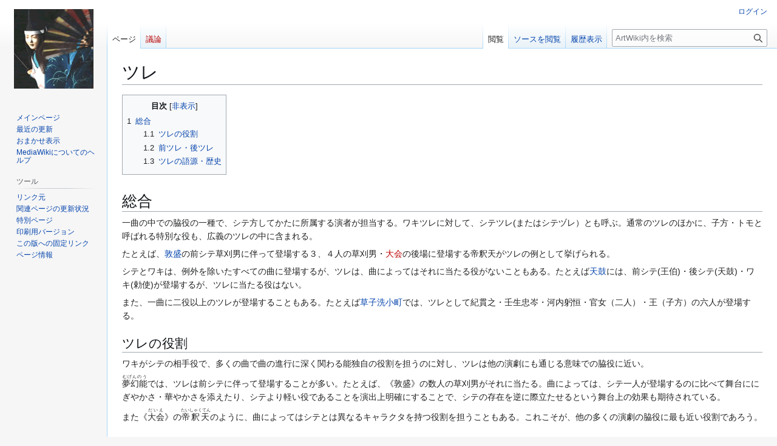

--- FILE ---
content_type: text/html; charset=UTF-8
request_url: https://www.arc.ritsumei.ac.jp/artwiki/index.php/%E3%83%84%E3%83%AC
body_size: 21616
content:
<!DOCTYPE html>
<html class="client-nojs" lang="ja" dir="ltr">
<head>
<meta charset="UTF-8">
<title>ツレ - ArtWiki</title>
<script>(function(){var className="client-js";var cookie=document.cookie.match(/(?:^|; )artwikimwclientpreferences=([^;]+)/);if(cookie){cookie[1].split('%2C').forEach(function(pref){className=className.replace(new RegExp('(^| )'+pref.replace(/-clientpref-\w+$|[^\w-]+/g,'')+'-clientpref-\\w+( |$)'),'$1'+pref+'$2');});}document.documentElement.className=className;}());RLCONF={"wgBreakFrames":false,"wgSeparatorTransformTable":["",""],"wgDigitTransformTable":["",""],"wgDefaultDateFormat":"ja","wgMonthNames":["","1月","2月","3月","4月","5月","6月","7月","8月","9月","10月","11月","12月"],"wgRequestId":"1a67999682f47d66de7baa9a","wgCanonicalNamespace":"","wgCanonicalSpecialPageName":false,"wgNamespaceNumber":0,"wgPageName":"ツレ","wgTitle":"ツレ","wgCurRevisionId":62836774,"wgRevisionId":62836774,"wgArticleId":83,"wgIsArticle":true,"wgIsRedirect":false,"wgAction":"view","wgUserName":null,"wgUserGroups":["*"],"wgCategories":[],"wgPageViewLanguage":"ja","wgPageContentLanguage":"ja",
"wgPageContentModel":"wikitext","wgRelevantPageName":"ツレ","wgRelevantArticleId":83,"wgIsProbablyEditable":false,"wgRelevantPageIsProbablyEditable":false,"wgRestrictionEdit":[],"wgRestrictionMove":[]};RLSTATE={"site.styles":"ready","user.styles":"ready","user":"ready","user.options":"loading","skins.vector.styles.legacy":"ready"};RLPAGEMODULES=["site","mediawiki.page.ready","mediawiki.toc","skins.vector.legacy.js"];</script>
<script>(RLQ=window.RLQ||[]).push(function(){mw.loader.impl(function(){return["user.options@12s5i",function($,jQuery,require,module){mw.user.tokens.set({"patrolToken":"+\\","watchToken":"+\\","csrfToken":"+\\"});
}];});});</script>
<link rel="stylesheet" href="/artwiki/load.php?lang=ja&amp;modules=skins.vector.styles.legacy&amp;only=styles&amp;skin=vector">
<script async="" src="/artwiki/load.php?lang=ja&amp;modules=startup&amp;only=scripts&amp;raw=1&amp;skin=vector"></script>
<meta name="generator" content="MediaWiki 1.43.0">
<meta name="robots" content="max-image-preview:standard">
<meta name="format-detection" content="telephone=no">
<meta name="viewport" content="width=1120">
<link rel="search" type="application/opensearchdescription+xml" href="/artwiki/rest.php/v1/search" title="ArtWiki (ja)">
<link rel="EditURI" type="application/rsd+xml" href="https://www.arc.ritsumei.ac.jp/artwiki/api.php?action=rsd">
<link rel="alternate" type="application/atom+xml" title="ArtWikiのAtomフィード" href="/artwiki/index.php?title=%E7%89%B9%E5%88%A5:%E6%9C%80%E8%BF%91%E3%81%AE%E6%9B%B4%E6%96%B0&amp;feed=atom">
<!-- Global site tag (gtag.js) - Google Analytics -->
<script async src="https://www.googletagmanager.com/gtag/js?id=G-XKERVZ21ER"></script>
<script>
  window.dataLayer = window.dataLayer || [];
  function gtag(){dataLayer.push(arguments);}
  gtag('js', new Date());

  gtag('config', 'G-XKERVZ21ER');
</script>
</head>
<body class="skin-vector-legacy mediawiki ltr sitedir-ltr mw-hide-empty-elt ns-0 ns-subject page-ツレ rootpage-ツレ skin-vector action-view"><div id="mw-page-base" class="noprint"></div>
<div id="mw-head-base" class="noprint"></div>
<div id="content" class="mw-body" role="main">
	<a id="top"></a>
	<div id="siteNotice"></div>
	<div class="mw-indicators">
	</div>
	<h1 id="firstHeading" class="firstHeading mw-first-heading"><span class="mw-page-title-main">ツレ</span></h1>
	<div id="bodyContent" class="vector-body">
		<div id="siteSub" class="noprint">提供：ArtWiki</div>
		<div id="contentSub"><div id="mw-content-subtitle"></div></div>
		<div id="contentSub2"></div>
		
		<div id="jump-to-nav"></div>
		<a class="mw-jump-link" href="#mw-head">ナビゲーションに移動</a>
		<a class="mw-jump-link" href="#searchInput">検索に移動</a>
		<div id="mw-content-text" class="mw-body-content"><div class="mw-content-ltr mw-parser-output" lang="ja" dir="ltr"><div id="toc" class="toc" role="navigation" aria-labelledby="mw-toc-heading"><input type="checkbox" role="button" id="toctogglecheckbox" class="toctogglecheckbox" style="display:none" /><div class="toctitle" lang="ja" dir="ltr"><h2 id="mw-toc-heading">目次</h2><span class="toctogglespan"><label class="toctogglelabel" for="toctogglecheckbox"></label></span></div>
<ul>
<li class="toclevel-1 tocsection-1"><a href="#総合"><span class="tocnumber">1</span> <span class="toctext">総合</span></a>
<ul>
<li class="toclevel-2 tocsection-2"><a href="#ツレの役割"><span class="tocnumber">1.1</span> <span class="toctext">ツレの役割</span></a></li>
<li class="toclevel-2 tocsection-3"><a href="#前ツレ・後ツレ"><span class="tocnumber">1.2</span> <span class="toctext">前ツレ・後ツレ</span></a></li>
<li class="toclevel-2 tocsection-4"><a href="#ツレの語源・歴史"><span class="tocnumber">1.3</span> <span class="toctext">ツレの語源・歴史</span></a></li>
</ul>
</li>
</ul>
</div>

<h1><span id=".E7.B7.8F.E5.90.88"></span><span class="mw-headline" id="総合">総合</span></h1>
<p>一曲の中での脇役の一種で、シテ方してかたに所属する演者が担当する。ワキツレに対して、シテツレ(またはシテヅレ）とも呼ぶ。通常のツレのほかに、子方・トモと呼ばれる特別な役も、広義のツレの中に含まれる。
</p><p>たとえば、<a href="/artwiki/index.php/%E6%95%A6%E7%9B%9B" title="敦盛">敦盛</a>の前シテ草刈男に伴って登場する３、４人の草刈男・<a href="/artwiki/index.php?title=%E5%A4%A7%E4%BC%9A&amp;action=edit&amp;redlink=1" class="new" title="「大会」 (存在しないページ)">大会</a>の後場に登場する帝釈天がツレの例として挙げられる。
</p><p>シテとワキは、例外を除いたすべての曲に登場するが、ツレは、曲によってはそれに当たる役がないこともある。たとえば<a href="/artwiki/index.php/%E5%A4%A9%E9%BC%93" title="天鼓">天鼓</a>には、前シテ(王伯)・後シテ(天鼓)・ワキ(勅使)が登場するが、ツレに当たる役はない。
</p><p>また、一曲に二役以上のツレが登場することもある。たとえば<a href="/artwiki/index.php/%E8%8D%89%E5%AD%90%E6%B4%97%E5%B0%8F%E7%94%BA" title="草子洗小町">草子洗小町</a>では、ツレとして紀貫之・壬生忠岑・河内躬恒・官女（二人）・王（子方）の六人が登場する。
</p>
<h2><span id=".E3.83.84.E3.83.AC.E3.81.AE.E5.BD.B9.E5.89.B2"></span><span class="mw-headline" id="ツレの役割">ツレの役割</span></h2>
<p>ワキがシテの相手役で、多くの曲で曲の進行に深く関わる能独自の役割を担うのに対し、ツレは他の演劇にも通じる意味での脇役に近い。</p>
<p><ruby><rb>夢幻能</rb><rp>(</rp><rt>むげんのう</rt><rp>)</rp></ruby>では、ツレは前シテに伴って登場することが多い。たとえば、《敦盛》の数人の草刈男がそれに当たる。曲によっては、シテ一人が登場するのに比べて舞台ににぎやかさ・華やかさを添えたり、シテより軽い役であることを演出上明確にすることで、シテの存在を逆に際立たせるという舞台上の効果も期待されている。</p>
<p>また《<ruby><rb>大会</rb><rp>(</rp><rt>だいえ</rt><rp>)</rp></ruby>》の<ruby><rb>帝釈天</rb><rp>(</rp><rt>たいしゃくてん</rt><rp>)</rp></ruby>のように、曲によってはシテとは異なるキャラクタを持つ役割を担うこともある。これこそが、他の多くの演劇の脇役に最も近い役割であろう。</p>
<h2><span id=".E5.89.8D.E3.83.84.E3.83.AC.E3.83.BB.E5.BE.8C.E3.83.84.E3.83.AC"></span><span class="mw-headline" id="前ツレ・後ツレ">前ツレ・後ツレ</span></h2>
<p><ruby><rb>夢幻能形式</rb><rp>(</rp><rt>むげんのうけいしき</rt><rp>)</rp></ruby>の<ruby><rb>脇能</rb><rp>(</rp><rt>わきのう</rt><rp>)</rp></ruby>では、<ruby><rb>前場</rb><rp>(</rp><rt>まえば・ぜんば</rt><rp>)</rp></ruby>・<ruby><rb>後場</rb><rp>(</rp><rt>のちば・ごば</rt><rp>)</rp></ruby>の両方にツレが登場することがある。たとえば、《<ruby><rb>竹生島</rb><rp>(</rp><rt>ちくぶしま</rt><rp>)</rp></ruby>》の<ruby><rb>前ツレ</rb><rp>(</rp><rt>まえつれ</rt><rp>)</rp></ruby><ruby><rb>蜑女</rb><rp>(</rp><rt>あま</rt><rp>)</rp></ruby>・<ruby><rb>後ツレ</rb><rp>(</rp><rt>のちつれ</rt><rp>)</rp></ruby>弁財天がそれにあたる。その場合、前場のツレと後場のツレは、同一の神の類が別の姿で現れたものである。</p>
<h2><span id=".E3.83.84.E3.83.AC.E3.81.AE.E8.AA.9E.E6.BA.90.E3.83.BB.E6.AD.B4.E5.8F.B2"></span><span class="mw-headline" id="ツレの語源・歴史">ツレの語源・歴史</span></h2>
<p>「ツレ」には「連」の漢字を宛てることができ、本来、主要な役に伴って登場する役の意味である。室町時代には現在の「ツレ」の概念はまだなく、脇役を担当する「<ruby><rb>脇</rb><rp>(</rp><rt>わき</rt><rp>)</rp></ruby>の<ruby><rb>為手</rb><rp>(</rp><rt>して</rt><rp>)</rp></ruby>」が現在のツレにあたる役を演じていた。</p>
<hr />
<ul><li><a href="/artwiki/index.php/%E3%82%A2%E3%82%A4" title="アイ">アイ</a></li>
<li><a href="/artwiki/index.php/%E7%AC%9B" title="笛">笛</a></li>
<li><a href="/artwiki/index.php/%E5%9C%B0%E8%AC%A1" title="地謡">地謡</a></li>
<li><a href="/artwiki/index.php/%E5%AD%90%E6%96%B9" title="子方">子方</a></li>
<li><a href="/artwiki/index.php/%E5%B0%8F%E9%BC%93" title="小鼓">小鼓</a></li>
<li><a href="/artwiki/index.php/%E5%BE%8C%E8%A6%8B" title="後見">後見</a></li>
<li><a href="/artwiki/index.php/%E5%A4%A7%E9%BC%93" title="大鼓">大鼓</a></li>
<li><a href="/artwiki/index.php/%E3%82%B7%E3%83%86" title="シテ">シテ</a></li>
<li><a href="/artwiki/index.php/%E5%A4%AA%E9%BC%93" title="太鼓">太鼓</a></li>
<li><a class="mw-selflink selflink">ツレ</a></li>
<li><a href="/artwiki/index.php/%E3%83%AF%E3%82%AD" title="ワキ">ワキ</a></li>
<li><a href="/artwiki/index.php/%E3%83%AF%E3%82%AD%E3%83%84%E3%83%AC%EF%BC%88%E3%83%AF%E3%82%AD%E3%83%85%E3%83%AC%EF%BC%89" title="ワキツレ（ワキヅレ）">ワキツレ（ワキヅレ）</a></li></ul>
<p><br />			
</p>
<!-- 
NewPP limit report
Cached time: 20260124023809
Cache expiry: 1209600
Reduced expiry: false
Complications: [show‐toc]
CPU time usage: 0.012 seconds
Real time usage: 0.013 seconds
Preprocessor visited node count: 15/1000000
Post‐expand include size: 0/2097152 bytes
Template argument size: 0/2097152 bytes
Highest expansion depth: 2/100
Expensive parser function count: 0/100
Unstrip recursion depth: 0/20
Unstrip post‐expand size: 0/5000000 bytes
-->
<!--
Transclusion expansion time report (%,ms,calls,template)
100.00%    0.000      1 -total
-->

<!-- Saved in parser cache with key artwiki:pcache:idhash:83-0!canonical and timestamp 20260124023809 and revision id 62836774. Rendering was triggered because: page-view
 -->
</div>
<div class="printfooter" data-nosnippet="">「<a dir="ltr" href="https://www.arc.ritsumei.ac.jp/artwiki/index.php?title=ツレ&amp;oldid=62836774">https://www.arc.ritsumei.ac.jp/artwiki/index.php?title=ツレ&amp;oldid=62836774</a>」から取得</div></div>
		<div id="catlinks" class="catlinks catlinks-allhidden" data-mw="interface"></div>
	</div>
</div>

<div id="mw-navigation">
	<h2>案内メニュー</h2>
	<div id="mw-head">
		
<nav id="p-personal" class="mw-portlet mw-portlet-personal vector-user-menu-legacy vector-menu" aria-labelledby="p-personal-label"  >
	<h3
		id="p-personal-label"
		
		class="vector-menu-heading "
	>
		<span class="vector-menu-heading-label">個人用ツール</span>
	</h3>
	<div class="vector-menu-content">
		
		<ul class="vector-menu-content-list">
			
			<li id="pt-login" class="mw-list-item"><a href="/artwiki/index.php?title=%E7%89%B9%E5%88%A5:%E3%83%AD%E3%82%B0%E3%82%A4%E3%83%B3&amp;returnto=%E3%83%84%E3%83%AC" title="ログインすることを推奨します。ただし、必須ではありません。 [o]" accesskey="o"><span>ログイン</span></a></li>
		</ul>
		
	</div>
</nav>

		<div id="left-navigation">
			
<nav id="p-namespaces" class="mw-portlet mw-portlet-namespaces vector-menu-tabs vector-menu-tabs-legacy vector-menu" aria-labelledby="p-namespaces-label"  >
	<h3
		id="p-namespaces-label"
		
		class="vector-menu-heading "
	>
		<span class="vector-menu-heading-label">名前空間</span>
	</h3>
	<div class="vector-menu-content">
		
		<ul class="vector-menu-content-list">
			
			<li id="ca-nstab-main" class="selected mw-list-item"><a href="/artwiki/index.php/%E3%83%84%E3%83%AC" title="本文を閲覧 [c]" accesskey="c"><span>ページ</span></a></li><li id="ca-talk" class="new mw-list-item"><a href="/artwiki/index.php?title=%E3%83%88%E3%83%BC%E3%82%AF:%E3%83%84%E3%83%AC&amp;action=edit&amp;redlink=1" rel="discussion" class="new" title="「本文ページについての議論」 (存在しないページ) [t]" accesskey="t"><span>議論</span></a></li>
		</ul>
		
	</div>
</nav>

			
<nav id="p-variants" class="mw-portlet mw-portlet-variants emptyPortlet vector-menu-dropdown vector-menu" aria-labelledby="p-variants-label"  >
	<input type="checkbox"
		id="p-variants-checkbox"
		role="button"
		aria-haspopup="true"
		data-event-name="ui.dropdown-p-variants"
		class="vector-menu-checkbox"
		aria-labelledby="p-variants-label"
	>
	<label
		id="p-variants-label"
		
		class="vector-menu-heading "
	>
		<span class="vector-menu-heading-label">日本語</span>
	</label>
	<div class="vector-menu-content">
		
		<ul class="vector-menu-content-list">
			
			
		</ul>
		
	</div>
</nav>

		</div>
		<div id="right-navigation">
			
<nav id="p-views" class="mw-portlet mw-portlet-views vector-menu-tabs vector-menu-tabs-legacy vector-menu" aria-labelledby="p-views-label"  >
	<h3
		id="p-views-label"
		
		class="vector-menu-heading "
	>
		<span class="vector-menu-heading-label">表示</span>
	</h3>
	<div class="vector-menu-content">
		
		<ul class="vector-menu-content-list">
			
			<li id="ca-view" class="selected mw-list-item"><a href="/artwiki/index.php/%E3%83%84%E3%83%AC"><span>閲覧</span></a></li><li id="ca-viewsource" class="mw-list-item"><a href="/artwiki/index.php?title=%E3%83%84%E3%83%AC&amp;action=edit" title="このページは保護されています。&#10;ページのソースを閲覧できます。 [e]" accesskey="e"><span>ソースを閲覧</span></a></li><li id="ca-history" class="mw-list-item"><a href="/artwiki/index.php?title=%E3%83%84%E3%83%AC&amp;action=history" title="このページの過去の版 [h]" accesskey="h"><span>履歴表示</span></a></li>
		</ul>
		
	</div>
</nav>

			
<nav id="p-cactions" class="mw-portlet mw-portlet-cactions emptyPortlet vector-menu-dropdown vector-menu" aria-labelledby="p-cactions-label"  title="その他の操作" >
	<input type="checkbox"
		id="p-cactions-checkbox"
		role="button"
		aria-haspopup="true"
		data-event-name="ui.dropdown-p-cactions"
		class="vector-menu-checkbox"
		aria-labelledby="p-cactions-label"
	>
	<label
		id="p-cactions-label"
		
		class="vector-menu-heading "
	>
		<span class="vector-menu-heading-label">その他</span>
	</label>
	<div class="vector-menu-content">
		
		<ul class="vector-menu-content-list">
			
			
		</ul>
		
	</div>
</nav>

			
<div id="p-search" role="search" class="vector-search-box-vue  vector-search-box-show-thumbnail vector-search-box-auto-expand-width vector-search-box">
	<h3 >検索</h3>
	<form action="/artwiki/index.php" id="searchform" class="vector-search-box-form">
		<div id="simpleSearch"
			class="vector-search-box-inner"
			 data-search-loc="header-navigation">
			<input class="vector-search-box-input"
				 type="search" name="search" placeholder="ArtWiki内を検索" aria-label="ArtWiki内を検索" autocapitalize="sentences" title="ArtWiki内を検索 [f]" accesskey="f" id="searchInput"
			>
			<input type="hidden" name="title" value="特別:検索">
			<input id="mw-searchButton"
				 class="searchButton mw-fallbackSearchButton" type="submit" name="fulltext" title="この文字列が含まれるページを探す" value="検索">
			<input id="searchButton"
				 class="searchButton" type="submit" name="go" title="厳密に一致する名前のページが存在すれば、そのページへ移動する" value="表示">
		</div>
	</form>
</div>

		</div>
	</div>
	
<div id="mw-panel" class="vector-legacy-sidebar">
	<div id="p-logo" role="banner">
		<a class="mw-wiki-logo" href="/artwiki/index.php/%E3%83%A1%E3%82%A4%E3%83%B3%E3%83%9A%E3%83%BC%E3%82%B8"
			title="メインページに移動する"></a>
	</div>
	
<nav id="p-navigation" class="mw-portlet mw-portlet-navigation vector-menu-portal portal vector-menu" aria-labelledby="p-navigation-label"  >
	<h3
		id="p-navigation-label"
		
		class="vector-menu-heading "
	>
		<span class="vector-menu-heading-label">案内</span>
	</h3>
	<div class="vector-menu-content">
		
		<ul class="vector-menu-content-list">
			
			<li id="n-mainpage-description" class="mw-list-item"><a href="/artwiki/index.php/%E3%83%A1%E3%82%A4%E3%83%B3%E3%83%9A%E3%83%BC%E3%82%B8" title="メインページに移動する [z]" accesskey="z"><span>メインページ</span></a></li><li id="n-recentchanges" class="mw-list-item"><a href="/artwiki/index.php/%E7%89%B9%E5%88%A5:%E6%9C%80%E8%BF%91%E3%81%AE%E6%9B%B4%E6%96%B0" title="このウィキにおける最近の更新の一覧 [r]" accesskey="r"><span>最近の更新</span></a></li><li id="n-randompage" class="mw-list-item"><a href="/artwiki/index.php/%E7%89%B9%E5%88%A5:%E3%81%8A%E3%81%BE%E3%81%8B%E3%81%9B%E8%A1%A8%E7%A4%BA" title="無作為に選択されたページを読み込む [x]" accesskey="x"><span>おまかせ表示</span></a></li><li id="n-help-mediawiki" class="mw-list-item"><a href="https://www.mediawiki.org/wiki/Special:MyLanguage/Help:Contents" target="_blank"><span>MediaWikiについてのヘルプ</span></a></li>
		</ul>
		
	</div>
</nav>

	
<nav id="p-tb" class="mw-portlet mw-portlet-tb vector-menu-portal portal vector-menu" aria-labelledby="p-tb-label"  >
	<h3
		id="p-tb-label"
		
		class="vector-menu-heading "
	>
		<span class="vector-menu-heading-label">ツール</span>
	</h3>
	<div class="vector-menu-content">
		
		<ul class="vector-menu-content-list">
			
			<li id="t-whatlinkshere" class="mw-list-item"><a href="/artwiki/index.php/%E7%89%B9%E5%88%A5:%E3%83%AA%E3%83%B3%E3%82%AF%E5%85%83/%E3%83%84%E3%83%AC" title="ここにリンクしている全ウィキページの一覧 [j]" accesskey="j"><span>リンク元</span></a></li><li id="t-recentchangeslinked" class="mw-list-item"><a href="/artwiki/index.php/%E7%89%B9%E5%88%A5:%E9%96%A2%E9%80%A3%E3%83%9A%E3%83%BC%E3%82%B8%E3%81%AE%E6%9B%B4%E6%96%B0%E7%8A%B6%E6%B3%81/%E3%83%84%E3%83%AC" rel="nofollow" title="このページからリンクしているページの最近の更新 [k]" accesskey="k"><span>関連ページの更新状況</span></a></li><li id="t-specialpages" class="mw-list-item"><a href="/artwiki/index.php/%E7%89%B9%E5%88%A5:%E7%89%B9%E5%88%A5%E3%83%9A%E3%83%BC%E3%82%B8%E4%B8%80%E8%A6%A7" title="特別ページの一覧 [q]" accesskey="q"><span>特別ページ</span></a></li><li id="t-print" class="mw-list-item"><a href="javascript:print();" rel="alternate" title="このページの印刷用ページ [p]" accesskey="p"><span>印刷用バージョン</span></a></li><li id="t-permalink" class="mw-list-item"><a href="/artwiki/index.php?title=%E3%83%84%E3%83%AC&amp;oldid=62836774" title="このページのこの版への固定リンク"><span>この版への固定リンク</span></a></li><li id="t-info" class="mw-list-item"><a href="/artwiki/index.php?title=%E3%83%84%E3%83%AC&amp;action=info" title="このページについての詳細情報"><span>ページ情報</span></a></li>
		</ul>
		
	</div>
</nav>

	
</div>

</div>

<footer id="footer" class="mw-footer" >
	<ul id="footer-info">
	<li id="footer-info-lastmod"> このページの最終更新日時は 2025年5月7日 (水) 09:00 です。</li>
</ul>

	<ul id="footer-places">
	<li id="footer-places-privacy"><a href="/artwiki/index.php/ArtWiki:%E3%83%97%E3%83%A9%E3%82%A4%E3%83%90%E3%82%B7%E3%83%BC%E3%83%BB%E3%83%9D%E3%83%AA%E3%82%B7%E3%83%BC">プライバシー・ポリシー</a></li>
	<li id="footer-places-about"><a href="/artwiki/index.php/ArtWiki:ArtWiki%E3%81%AB%E3%81%A4%E3%81%84%E3%81%A6">ArtWikiについて</a></li>
	<li id="footer-places-disclaimers"><a href="/artwiki/index.php/ArtWiki:%E5%85%8D%E8%B2%AC%E4%BA%8B%E9%A0%85">免責事項</a></li>
</ul>

	<ul id="footer-icons" class="noprint">
	<li id="footer-poweredbyico"><a href="https://www.mediawiki.org/" class="cdx-button cdx-button--fake-button cdx-button--size-large cdx-button--fake-button--enabled" target="_blank"><img src="/artwiki/resources/assets/poweredby_mediawiki.svg" alt="Powered by MediaWiki" width="88" height="31" loading="lazy"></a></li>
</ul>

</footer>

<script>(RLQ=window.RLQ||[]).push(function(){mw.config.set({"wgBackendResponseTime":70,"wgPageParseReport":{"limitreport":{"cputime":"0.012","walltime":"0.013","ppvisitednodes":{"value":15,"limit":1000000},"postexpandincludesize":{"value":0,"limit":2097152},"templateargumentsize":{"value":0,"limit":2097152},"expansiondepth":{"value":2,"limit":100},"expensivefunctioncount":{"value":0,"limit":100},"unstrip-depth":{"value":0,"limit":20},"unstrip-size":{"value":0,"limit":5000000},"timingprofile":["100.00%    0.000      1 -total"]},"cachereport":{"timestamp":"20260124023809","ttl":1209600,"transientcontent":false}}});});</script>
</body>
</html>